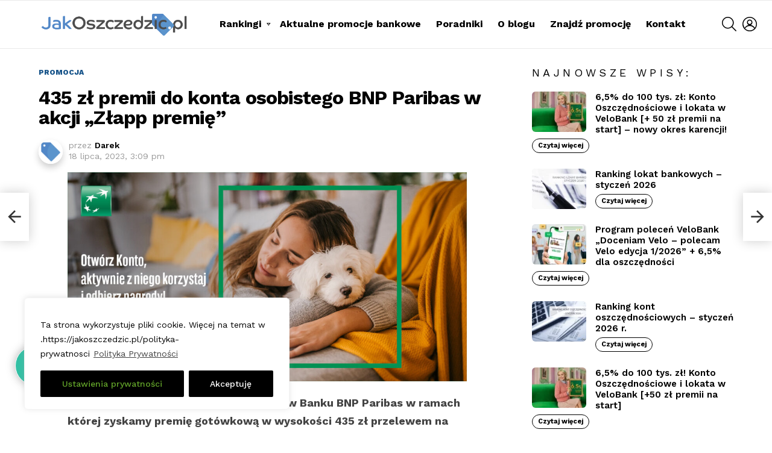

--- FILE ---
content_type: text/html; charset=utf-8
request_url: https://www.google.com/recaptcha/api2/anchor?ar=1&k=6Lf0pMYbAAAAAPvoVTQLD97S6K8buHXnZFawJF_K&co=aHR0cHM6Ly9qYWtvc3pjemVkemljLnBsOjQ0Mw..&hl=en&v=9TiwnJFHeuIw_s0wSd3fiKfN&size=invisible&anchor-ms=20000&execute-ms=30000&cb=1wqdkun0cstm
body_size: 48277
content:
<!DOCTYPE HTML><html dir="ltr" lang="en"><head><meta http-equiv="Content-Type" content="text/html; charset=UTF-8">
<meta http-equiv="X-UA-Compatible" content="IE=edge">
<title>reCAPTCHA</title>
<style type="text/css">
/* cyrillic-ext */
@font-face {
  font-family: 'Roboto';
  font-style: normal;
  font-weight: 400;
  font-stretch: 100%;
  src: url(//fonts.gstatic.com/s/roboto/v48/KFO7CnqEu92Fr1ME7kSn66aGLdTylUAMa3GUBHMdazTgWw.woff2) format('woff2');
  unicode-range: U+0460-052F, U+1C80-1C8A, U+20B4, U+2DE0-2DFF, U+A640-A69F, U+FE2E-FE2F;
}
/* cyrillic */
@font-face {
  font-family: 'Roboto';
  font-style: normal;
  font-weight: 400;
  font-stretch: 100%;
  src: url(//fonts.gstatic.com/s/roboto/v48/KFO7CnqEu92Fr1ME7kSn66aGLdTylUAMa3iUBHMdazTgWw.woff2) format('woff2');
  unicode-range: U+0301, U+0400-045F, U+0490-0491, U+04B0-04B1, U+2116;
}
/* greek-ext */
@font-face {
  font-family: 'Roboto';
  font-style: normal;
  font-weight: 400;
  font-stretch: 100%;
  src: url(//fonts.gstatic.com/s/roboto/v48/KFO7CnqEu92Fr1ME7kSn66aGLdTylUAMa3CUBHMdazTgWw.woff2) format('woff2');
  unicode-range: U+1F00-1FFF;
}
/* greek */
@font-face {
  font-family: 'Roboto';
  font-style: normal;
  font-weight: 400;
  font-stretch: 100%;
  src: url(//fonts.gstatic.com/s/roboto/v48/KFO7CnqEu92Fr1ME7kSn66aGLdTylUAMa3-UBHMdazTgWw.woff2) format('woff2');
  unicode-range: U+0370-0377, U+037A-037F, U+0384-038A, U+038C, U+038E-03A1, U+03A3-03FF;
}
/* math */
@font-face {
  font-family: 'Roboto';
  font-style: normal;
  font-weight: 400;
  font-stretch: 100%;
  src: url(//fonts.gstatic.com/s/roboto/v48/KFO7CnqEu92Fr1ME7kSn66aGLdTylUAMawCUBHMdazTgWw.woff2) format('woff2');
  unicode-range: U+0302-0303, U+0305, U+0307-0308, U+0310, U+0312, U+0315, U+031A, U+0326-0327, U+032C, U+032F-0330, U+0332-0333, U+0338, U+033A, U+0346, U+034D, U+0391-03A1, U+03A3-03A9, U+03B1-03C9, U+03D1, U+03D5-03D6, U+03F0-03F1, U+03F4-03F5, U+2016-2017, U+2034-2038, U+203C, U+2040, U+2043, U+2047, U+2050, U+2057, U+205F, U+2070-2071, U+2074-208E, U+2090-209C, U+20D0-20DC, U+20E1, U+20E5-20EF, U+2100-2112, U+2114-2115, U+2117-2121, U+2123-214F, U+2190, U+2192, U+2194-21AE, U+21B0-21E5, U+21F1-21F2, U+21F4-2211, U+2213-2214, U+2216-22FF, U+2308-230B, U+2310, U+2319, U+231C-2321, U+2336-237A, U+237C, U+2395, U+239B-23B7, U+23D0, U+23DC-23E1, U+2474-2475, U+25AF, U+25B3, U+25B7, U+25BD, U+25C1, U+25CA, U+25CC, U+25FB, U+266D-266F, U+27C0-27FF, U+2900-2AFF, U+2B0E-2B11, U+2B30-2B4C, U+2BFE, U+3030, U+FF5B, U+FF5D, U+1D400-1D7FF, U+1EE00-1EEFF;
}
/* symbols */
@font-face {
  font-family: 'Roboto';
  font-style: normal;
  font-weight: 400;
  font-stretch: 100%;
  src: url(//fonts.gstatic.com/s/roboto/v48/KFO7CnqEu92Fr1ME7kSn66aGLdTylUAMaxKUBHMdazTgWw.woff2) format('woff2');
  unicode-range: U+0001-000C, U+000E-001F, U+007F-009F, U+20DD-20E0, U+20E2-20E4, U+2150-218F, U+2190, U+2192, U+2194-2199, U+21AF, U+21E6-21F0, U+21F3, U+2218-2219, U+2299, U+22C4-22C6, U+2300-243F, U+2440-244A, U+2460-24FF, U+25A0-27BF, U+2800-28FF, U+2921-2922, U+2981, U+29BF, U+29EB, U+2B00-2BFF, U+4DC0-4DFF, U+FFF9-FFFB, U+10140-1018E, U+10190-1019C, U+101A0, U+101D0-101FD, U+102E0-102FB, U+10E60-10E7E, U+1D2C0-1D2D3, U+1D2E0-1D37F, U+1F000-1F0FF, U+1F100-1F1AD, U+1F1E6-1F1FF, U+1F30D-1F30F, U+1F315, U+1F31C, U+1F31E, U+1F320-1F32C, U+1F336, U+1F378, U+1F37D, U+1F382, U+1F393-1F39F, U+1F3A7-1F3A8, U+1F3AC-1F3AF, U+1F3C2, U+1F3C4-1F3C6, U+1F3CA-1F3CE, U+1F3D4-1F3E0, U+1F3ED, U+1F3F1-1F3F3, U+1F3F5-1F3F7, U+1F408, U+1F415, U+1F41F, U+1F426, U+1F43F, U+1F441-1F442, U+1F444, U+1F446-1F449, U+1F44C-1F44E, U+1F453, U+1F46A, U+1F47D, U+1F4A3, U+1F4B0, U+1F4B3, U+1F4B9, U+1F4BB, U+1F4BF, U+1F4C8-1F4CB, U+1F4D6, U+1F4DA, U+1F4DF, U+1F4E3-1F4E6, U+1F4EA-1F4ED, U+1F4F7, U+1F4F9-1F4FB, U+1F4FD-1F4FE, U+1F503, U+1F507-1F50B, U+1F50D, U+1F512-1F513, U+1F53E-1F54A, U+1F54F-1F5FA, U+1F610, U+1F650-1F67F, U+1F687, U+1F68D, U+1F691, U+1F694, U+1F698, U+1F6AD, U+1F6B2, U+1F6B9-1F6BA, U+1F6BC, U+1F6C6-1F6CF, U+1F6D3-1F6D7, U+1F6E0-1F6EA, U+1F6F0-1F6F3, U+1F6F7-1F6FC, U+1F700-1F7FF, U+1F800-1F80B, U+1F810-1F847, U+1F850-1F859, U+1F860-1F887, U+1F890-1F8AD, U+1F8B0-1F8BB, U+1F8C0-1F8C1, U+1F900-1F90B, U+1F93B, U+1F946, U+1F984, U+1F996, U+1F9E9, U+1FA00-1FA6F, U+1FA70-1FA7C, U+1FA80-1FA89, U+1FA8F-1FAC6, U+1FACE-1FADC, U+1FADF-1FAE9, U+1FAF0-1FAF8, U+1FB00-1FBFF;
}
/* vietnamese */
@font-face {
  font-family: 'Roboto';
  font-style: normal;
  font-weight: 400;
  font-stretch: 100%;
  src: url(//fonts.gstatic.com/s/roboto/v48/KFO7CnqEu92Fr1ME7kSn66aGLdTylUAMa3OUBHMdazTgWw.woff2) format('woff2');
  unicode-range: U+0102-0103, U+0110-0111, U+0128-0129, U+0168-0169, U+01A0-01A1, U+01AF-01B0, U+0300-0301, U+0303-0304, U+0308-0309, U+0323, U+0329, U+1EA0-1EF9, U+20AB;
}
/* latin-ext */
@font-face {
  font-family: 'Roboto';
  font-style: normal;
  font-weight: 400;
  font-stretch: 100%;
  src: url(//fonts.gstatic.com/s/roboto/v48/KFO7CnqEu92Fr1ME7kSn66aGLdTylUAMa3KUBHMdazTgWw.woff2) format('woff2');
  unicode-range: U+0100-02BA, U+02BD-02C5, U+02C7-02CC, U+02CE-02D7, U+02DD-02FF, U+0304, U+0308, U+0329, U+1D00-1DBF, U+1E00-1E9F, U+1EF2-1EFF, U+2020, U+20A0-20AB, U+20AD-20C0, U+2113, U+2C60-2C7F, U+A720-A7FF;
}
/* latin */
@font-face {
  font-family: 'Roboto';
  font-style: normal;
  font-weight: 400;
  font-stretch: 100%;
  src: url(//fonts.gstatic.com/s/roboto/v48/KFO7CnqEu92Fr1ME7kSn66aGLdTylUAMa3yUBHMdazQ.woff2) format('woff2');
  unicode-range: U+0000-00FF, U+0131, U+0152-0153, U+02BB-02BC, U+02C6, U+02DA, U+02DC, U+0304, U+0308, U+0329, U+2000-206F, U+20AC, U+2122, U+2191, U+2193, U+2212, U+2215, U+FEFF, U+FFFD;
}
/* cyrillic-ext */
@font-face {
  font-family: 'Roboto';
  font-style: normal;
  font-weight: 500;
  font-stretch: 100%;
  src: url(//fonts.gstatic.com/s/roboto/v48/KFO7CnqEu92Fr1ME7kSn66aGLdTylUAMa3GUBHMdazTgWw.woff2) format('woff2');
  unicode-range: U+0460-052F, U+1C80-1C8A, U+20B4, U+2DE0-2DFF, U+A640-A69F, U+FE2E-FE2F;
}
/* cyrillic */
@font-face {
  font-family: 'Roboto';
  font-style: normal;
  font-weight: 500;
  font-stretch: 100%;
  src: url(//fonts.gstatic.com/s/roboto/v48/KFO7CnqEu92Fr1ME7kSn66aGLdTylUAMa3iUBHMdazTgWw.woff2) format('woff2');
  unicode-range: U+0301, U+0400-045F, U+0490-0491, U+04B0-04B1, U+2116;
}
/* greek-ext */
@font-face {
  font-family: 'Roboto';
  font-style: normal;
  font-weight: 500;
  font-stretch: 100%;
  src: url(//fonts.gstatic.com/s/roboto/v48/KFO7CnqEu92Fr1ME7kSn66aGLdTylUAMa3CUBHMdazTgWw.woff2) format('woff2');
  unicode-range: U+1F00-1FFF;
}
/* greek */
@font-face {
  font-family: 'Roboto';
  font-style: normal;
  font-weight: 500;
  font-stretch: 100%;
  src: url(//fonts.gstatic.com/s/roboto/v48/KFO7CnqEu92Fr1ME7kSn66aGLdTylUAMa3-UBHMdazTgWw.woff2) format('woff2');
  unicode-range: U+0370-0377, U+037A-037F, U+0384-038A, U+038C, U+038E-03A1, U+03A3-03FF;
}
/* math */
@font-face {
  font-family: 'Roboto';
  font-style: normal;
  font-weight: 500;
  font-stretch: 100%;
  src: url(//fonts.gstatic.com/s/roboto/v48/KFO7CnqEu92Fr1ME7kSn66aGLdTylUAMawCUBHMdazTgWw.woff2) format('woff2');
  unicode-range: U+0302-0303, U+0305, U+0307-0308, U+0310, U+0312, U+0315, U+031A, U+0326-0327, U+032C, U+032F-0330, U+0332-0333, U+0338, U+033A, U+0346, U+034D, U+0391-03A1, U+03A3-03A9, U+03B1-03C9, U+03D1, U+03D5-03D6, U+03F0-03F1, U+03F4-03F5, U+2016-2017, U+2034-2038, U+203C, U+2040, U+2043, U+2047, U+2050, U+2057, U+205F, U+2070-2071, U+2074-208E, U+2090-209C, U+20D0-20DC, U+20E1, U+20E5-20EF, U+2100-2112, U+2114-2115, U+2117-2121, U+2123-214F, U+2190, U+2192, U+2194-21AE, U+21B0-21E5, U+21F1-21F2, U+21F4-2211, U+2213-2214, U+2216-22FF, U+2308-230B, U+2310, U+2319, U+231C-2321, U+2336-237A, U+237C, U+2395, U+239B-23B7, U+23D0, U+23DC-23E1, U+2474-2475, U+25AF, U+25B3, U+25B7, U+25BD, U+25C1, U+25CA, U+25CC, U+25FB, U+266D-266F, U+27C0-27FF, U+2900-2AFF, U+2B0E-2B11, U+2B30-2B4C, U+2BFE, U+3030, U+FF5B, U+FF5D, U+1D400-1D7FF, U+1EE00-1EEFF;
}
/* symbols */
@font-face {
  font-family: 'Roboto';
  font-style: normal;
  font-weight: 500;
  font-stretch: 100%;
  src: url(//fonts.gstatic.com/s/roboto/v48/KFO7CnqEu92Fr1ME7kSn66aGLdTylUAMaxKUBHMdazTgWw.woff2) format('woff2');
  unicode-range: U+0001-000C, U+000E-001F, U+007F-009F, U+20DD-20E0, U+20E2-20E4, U+2150-218F, U+2190, U+2192, U+2194-2199, U+21AF, U+21E6-21F0, U+21F3, U+2218-2219, U+2299, U+22C4-22C6, U+2300-243F, U+2440-244A, U+2460-24FF, U+25A0-27BF, U+2800-28FF, U+2921-2922, U+2981, U+29BF, U+29EB, U+2B00-2BFF, U+4DC0-4DFF, U+FFF9-FFFB, U+10140-1018E, U+10190-1019C, U+101A0, U+101D0-101FD, U+102E0-102FB, U+10E60-10E7E, U+1D2C0-1D2D3, U+1D2E0-1D37F, U+1F000-1F0FF, U+1F100-1F1AD, U+1F1E6-1F1FF, U+1F30D-1F30F, U+1F315, U+1F31C, U+1F31E, U+1F320-1F32C, U+1F336, U+1F378, U+1F37D, U+1F382, U+1F393-1F39F, U+1F3A7-1F3A8, U+1F3AC-1F3AF, U+1F3C2, U+1F3C4-1F3C6, U+1F3CA-1F3CE, U+1F3D4-1F3E0, U+1F3ED, U+1F3F1-1F3F3, U+1F3F5-1F3F7, U+1F408, U+1F415, U+1F41F, U+1F426, U+1F43F, U+1F441-1F442, U+1F444, U+1F446-1F449, U+1F44C-1F44E, U+1F453, U+1F46A, U+1F47D, U+1F4A3, U+1F4B0, U+1F4B3, U+1F4B9, U+1F4BB, U+1F4BF, U+1F4C8-1F4CB, U+1F4D6, U+1F4DA, U+1F4DF, U+1F4E3-1F4E6, U+1F4EA-1F4ED, U+1F4F7, U+1F4F9-1F4FB, U+1F4FD-1F4FE, U+1F503, U+1F507-1F50B, U+1F50D, U+1F512-1F513, U+1F53E-1F54A, U+1F54F-1F5FA, U+1F610, U+1F650-1F67F, U+1F687, U+1F68D, U+1F691, U+1F694, U+1F698, U+1F6AD, U+1F6B2, U+1F6B9-1F6BA, U+1F6BC, U+1F6C6-1F6CF, U+1F6D3-1F6D7, U+1F6E0-1F6EA, U+1F6F0-1F6F3, U+1F6F7-1F6FC, U+1F700-1F7FF, U+1F800-1F80B, U+1F810-1F847, U+1F850-1F859, U+1F860-1F887, U+1F890-1F8AD, U+1F8B0-1F8BB, U+1F8C0-1F8C1, U+1F900-1F90B, U+1F93B, U+1F946, U+1F984, U+1F996, U+1F9E9, U+1FA00-1FA6F, U+1FA70-1FA7C, U+1FA80-1FA89, U+1FA8F-1FAC6, U+1FACE-1FADC, U+1FADF-1FAE9, U+1FAF0-1FAF8, U+1FB00-1FBFF;
}
/* vietnamese */
@font-face {
  font-family: 'Roboto';
  font-style: normal;
  font-weight: 500;
  font-stretch: 100%;
  src: url(//fonts.gstatic.com/s/roboto/v48/KFO7CnqEu92Fr1ME7kSn66aGLdTylUAMa3OUBHMdazTgWw.woff2) format('woff2');
  unicode-range: U+0102-0103, U+0110-0111, U+0128-0129, U+0168-0169, U+01A0-01A1, U+01AF-01B0, U+0300-0301, U+0303-0304, U+0308-0309, U+0323, U+0329, U+1EA0-1EF9, U+20AB;
}
/* latin-ext */
@font-face {
  font-family: 'Roboto';
  font-style: normal;
  font-weight: 500;
  font-stretch: 100%;
  src: url(//fonts.gstatic.com/s/roboto/v48/KFO7CnqEu92Fr1ME7kSn66aGLdTylUAMa3KUBHMdazTgWw.woff2) format('woff2');
  unicode-range: U+0100-02BA, U+02BD-02C5, U+02C7-02CC, U+02CE-02D7, U+02DD-02FF, U+0304, U+0308, U+0329, U+1D00-1DBF, U+1E00-1E9F, U+1EF2-1EFF, U+2020, U+20A0-20AB, U+20AD-20C0, U+2113, U+2C60-2C7F, U+A720-A7FF;
}
/* latin */
@font-face {
  font-family: 'Roboto';
  font-style: normal;
  font-weight: 500;
  font-stretch: 100%;
  src: url(//fonts.gstatic.com/s/roboto/v48/KFO7CnqEu92Fr1ME7kSn66aGLdTylUAMa3yUBHMdazQ.woff2) format('woff2');
  unicode-range: U+0000-00FF, U+0131, U+0152-0153, U+02BB-02BC, U+02C6, U+02DA, U+02DC, U+0304, U+0308, U+0329, U+2000-206F, U+20AC, U+2122, U+2191, U+2193, U+2212, U+2215, U+FEFF, U+FFFD;
}
/* cyrillic-ext */
@font-face {
  font-family: 'Roboto';
  font-style: normal;
  font-weight: 900;
  font-stretch: 100%;
  src: url(//fonts.gstatic.com/s/roboto/v48/KFO7CnqEu92Fr1ME7kSn66aGLdTylUAMa3GUBHMdazTgWw.woff2) format('woff2');
  unicode-range: U+0460-052F, U+1C80-1C8A, U+20B4, U+2DE0-2DFF, U+A640-A69F, U+FE2E-FE2F;
}
/* cyrillic */
@font-face {
  font-family: 'Roboto';
  font-style: normal;
  font-weight: 900;
  font-stretch: 100%;
  src: url(//fonts.gstatic.com/s/roboto/v48/KFO7CnqEu92Fr1ME7kSn66aGLdTylUAMa3iUBHMdazTgWw.woff2) format('woff2');
  unicode-range: U+0301, U+0400-045F, U+0490-0491, U+04B0-04B1, U+2116;
}
/* greek-ext */
@font-face {
  font-family: 'Roboto';
  font-style: normal;
  font-weight: 900;
  font-stretch: 100%;
  src: url(//fonts.gstatic.com/s/roboto/v48/KFO7CnqEu92Fr1ME7kSn66aGLdTylUAMa3CUBHMdazTgWw.woff2) format('woff2');
  unicode-range: U+1F00-1FFF;
}
/* greek */
@font-face {
  font-family: 'Roboto';
  font-style: normal;
  font-weight: 900;
  font-stretch: 100%;
  src: url(//fonts.gstatic.com/s/roboto/v48/KFO7CnqEu92Fr1ME7kSn66aGLdTylUAMa3-UBHMdazTgWw.woff2) format('woff2');
  unicode-range: U+0370-0377, U+037A-037F, U+0384-038A, U+038C, U+038E-03A1, U+03A3-03FF;
}
/* math */
@font-face {
  font-family: 'Roboto';
  font-style: normal;
  font-weight: 900;
  font-stretch: 100%;
  src: url(//fonts.gstatic.com/s/roboto/v48/KFO7CnqEu92Fr1ME7kSn66aGLdTylUAMawCUBHMdazTgWw.woff2) format('woff2');
  unicode-range: U+0302-0303, U+0305, U+0307-0308, U+0310, U+0312, U+0315, U+031A, U+0326-0327, U+032C, U+032F-0330, U+0332-0333, U+0338, U+033A, U+0346, U+034D, U+0391-03A1, U+03A3-03A9, U+03B1-03C9, U+03D1, U+03D5-03D6, U+03F0-03F1, U+03F4-03F5, U+2016-2017, U+2034-2038, U+203C, U+2040, U+2043, U+2047, U+2050, U+2057, U+205F, U+2070-2071, U+2074-208E, U+2090-209C, U+20D0-20DC, U+20E1, U+20E5-20EF, U+2100-2112, U+2114-2115, U+2117-2121, U+2123-214F, U+2190, U+2192, U+2194-21AE, U+21B0-21E5, U+21F1-21F2, U+21F4-2211, U+2213-2214, U+2216-22FF, U+2308-230B, U+2310, U+2319, U+231C-2321, U+2336-237A, U+237C, U+2395, U+239B-23B7, U+23D0, U+23DC-23E1, U+2474-2475, U+25AF, U+25B3, U+25B7, U+25BD, U+25C1, U+25CA, U+25CC, U+25FB, U+266D-266F, U+27C0-27FF, U+2900-2AFF, U+2B0E-2B11, U+2B30-2B4C, U+2BFE, U+3030, U+FF5B, U+FF5D, U+1D400-1D7FF, U+1EE00-1EEFF;
}
/* symbols */
@font-face {
  font-family: 'Roboto';
  font-style: normal;
  font-weight: 900;
  font-stretch: 100%;
  src: url(//fonts.gstatic.com/s/roboto/v48/KFO7CnqEu92Fr1ME7kSn66aGLdTylUAMaxKUBHMdazTgWw.woff2) format('woff2');
  unicode-range: U+0001-000C, U+000E-001F, U+007F-009F, U+20DD-20E0, U+20E2-20E4, U+2150-218F, U+2190, U+2192, U+2194-2199, U+21AF, U+21E6-21F0, U+21F3, U+2218-2219, U+2299, U+22C4-22C6, U+2300-243F, U+2440-244A, U+2460-24FF, U+25A0-27BF, U+2800-28FF, U+2921-2922, U+2981, U+29BF, U+29EB, U+2B00-2BFF, U+4DC0-4DFF, U+FFF9-FFFB, U+10140-1018E, U+10190-1019C, U+101A0, U+101D0-101FD, U+102E0-102FB, U+10E60-10E7E, U+1D2C0-1D2D3, U+1D2E0-1D37F, U+1F000-1F0FF, U+1F100-1F1AD, U+1F1E6-1F1FF, U+1F30D-1F30F, U+1F315, U+1F31C, U+1F31E, U+1F320-1F32C, U+1F336, U+1F378, U+1F37D, U+1F382, U+1F393-1F39F, U+1F3A7-1F3A8, U+1F3AC-1F3AF, U+1F3C2, U+1F3C4-1F3C6, U+1F3CA-1F3CE, U+1F3D4-1F3E0, U+1F3ED, U+1F3F1-1F3F3, U+1F3F5-1F3F7, U+1F408, U+1F415, U+1F41F, U+1F426, U+1F43F, U+1F441-1F442, U+1F444, U+1F446-1F449, U+1F44C-1F44E, U+1F453, U+1F46A, U+1F47D, U+1F4A3, U+1F4B0, U+1F4B3, U+1F4B9, U+1F4BB, U+1F4BF, U+1F4C8-1F4CB, U+1F4D6, U+1F4DA, U+1F4DF, U+1F4E3-1F4E6, U+1F4EA-1F4ED, U+1F4F7, U+1F4F9-1F4FB, U+1F4FD-1F4FE, U+1F503, U+1F507-1F50B, U+1F50D, U+1F512-1F513, U+1F53E-1F54A, U+1F54F-1F5FA, U+1F610, U+1F650-1F67F, U+1F687, U+1F68D, U+1F691, U+1F694, U+1F698, U+1F6AD, U+1F6B2, U+1F6B9-1F6BA, U+1F6BC, U+1F6C6-1F6CF, U+1F6D3-1F6D7, U+1F6E0-1F6EA, U+1F6F0-1F6F3, U+1F6F7-1F6FC, U+1F700-1F7FF, U+1F800-1F80B, U+1F810-1F847, U+1F850-1F859, U+1F860-1F887, U+1F890-1F8AD, U+1F8B0-1F8BB, U+1F8C0-1F8C1, U+1F900-1F90B, U+1F93B, U+1F946, U+1F984, U+1F996, U+1F9E9, U+1FA00-1FA6F, U+1FA70-1FA7C, U+1FA80-1FA89, U+1FA8F-1FAC6, U+1FACE-1FADC, U+1FADF-1FAE9, U+1FAF0-1FAF8, U+1FB00-1FBFF;
}
/* vietnamese */
@font-face {
  font-family: 'Roboto';
  font-style: normal;
  font-weight: 900;
  font-stretch: 100%;
  src: url(//fonts.gstatic.com/s/roboto/v48/KFO7CnqEu92Fr1ME7kSn66aGLdTylUAMa3OUBHMdazTgWw.woff2) format('woff2');
  unicode-range: U+0102-0103, U+0110-0111, U+0128-0129, U+0168-0169, U+01A0-01A1, U+01AF-01B0, U+0300-0301, U+0303-0304, U+0308-0309, U+0323, U+0329, U+1EA0-1EF9, U+20AB;
}
/* latin-ext */
@font-face {
  font-family: 'Roboto';
  font-style: normal;
  font-weight: 900;
  font-stretch: 100%;
  src: url(//fonts.gstatic.com/s/roboto/v48/KFO7CnqEu92Fr1ME7kSn66aGLdTylUAMa3KUBHMdazTgWw.woff2) format('woff2');
  unicode-range: U+0100-02BA, U+02BD-02C5, U+02C7-02CC, U+02CE-02D7, U+02DD-02FF, U+0304, U+0308, U+0329, U+1D00-1DBF, U+1E00-1E9F, U+1EF2-1EFF, U+2020, U+20A0-20AB, U+20AD-20C0, U+2113, U+2C60-2C7F, U+A720-A7FF;
}
/* latin */
@font-face {
  font-family: 'Roboto';
  font-style: normal;
  font-weight: 900;
  font-stretch: 100%;
  src: url(//fonts.gstatic.com/s/roboto/v48/KFO7CnqEu92Fr1ME7kSn66aGLdTylUAMa3yUBHMdazQ.woff2) format('woff2');
  unicode-range: U+0000-00FF, U+0131, U+0152-0153, U+02BB-02BC, U+02C6, U+02DA, U+02DC, U+0304, U+0308, U+0329, U+2000-206F, U+20AC, U+2122, U+2191, U+2193, U+2212, U+2215, U+FEFF, U+FFFD;
}

</style>
<link rel="stylesheet" type="text/css" href="https://www.gstatic.com/recaptcha/releases/9TiwnJFHeuIw_s0wSd3fiKfN/styles__ltr.css">
<script nonce="tMJou7bwKqqIlJhI34lkmw" type="text/javascript">window['__recaptcha_api'] = 'https://www.google.com/recaptcha/api2/';</script>
<script type="text/javascript" src="https://www.gstatic.com/recaptcha/releases/9TiwnJFHeuIw_s0wSd3fiKfN/recaptcha__en.js" nonce="tMJou7bwKqqIlJhI34lkmw">
      
    </script></head>
<body><div id="rc-anchor-alert" class="rc-anchor-alert"></div>
<input type="hidden" id="recaptcha-token" value="[base64]">
<script type="text/javascript" nonce="tMJou7bwKqqIlJhI34lkmw">
      recaptcha.anchor.Main.init("[\x22ainput\x22,[\x22bgdata\x22,\x22\x22,\[base64]/[base64]/[base64]/KE4oMTI0LHYsdi5HKSxMWihsLHYpKTpOKDEyNCx2LGwpLFYpLHYpLFQpKSxGKDE3MSx2KX0scjc9ZnVuY3Rpb24obCl7cmV0dXJuIGx9LEM9ZnVuY3Rpb24obCxWLHYpe04odixsLFYpLFZbYWtdPTI3OTZ9LG49ZnVuY3Rpb24obCxWKXtWLlg9KChWLlg/[base64]/[base64]/[base64]/[base64]/[base64]/[base64]/[base64]/[base64]/[base64]/[base64]/[base64]\\u003d\x22,\[base64]\\u003d\\u003d\x22,\x22woLCtGTDj8KnA8OxfcOQbcO1wqvCkcKIX8O6wpXCpMOMaMOQw6DDgMKLAwDDkSXDqXnDlxpwXBUUwofDrTPCtMOww5rCr8Olwp9hKsKDwpJ2Dzhiwrdpw5RwwqrDh1Q1wrLCixkwNcOnwp7CkcKJcVzCrMO8MMOKM8KJKBkqRnPCosK8bcKcwopjw4/Cig0qwqQtw53CuMK0VW1rai8KwoXDoxvCt1rCsEvDjMOQDcKlw6LDpjzDjsKQfDjDiRRAw5gnScKEwqPDgcOJPMOiwr/CqMKyAWXCjl/CgA3CtFHDrhkgw5MCWcOwf8K0w5QuXcKnwq3CqcKTw5wLAWzDgsOHFn99N8OZbsOZSCvCt1PClsOZw7sXKU7CvDF+woYjL8OzeGd3wqXCocO+OcK3wrTCrD9HB8KSTGkVUsKbQjDDusKzd3rDtsKLwrVNVcKhw7DDtcO9BWcHRinDmVk/T8KBYA/CmsOJwrPChcOkCsKkw6RXcMKbY8KLSWMYPCDDvDt7w70iwrvDo8OFAcO4V8ONUUR0ZhbChiAdwqbCgnnDqSlnQ107w597RsKzw7FNQwjCg8Oke8KwacOTLMKDe1NYbDnDgVTDqcO8RMK6c8O7w5HCox7CtsKJXiQxDlbCj8KffRYCBkAAN8Kew5fDjR/CkSvDmR49wqM8wrXDpxPClDl8VcOrw7jDjG/DoMKUPAnCgy1UwrbDnsOTwrBnwqU4fsObwpfDnsO9JH9dTjPCji0pwpIBwpRmNcKNw4PDosOsw6MIw7EuQSgoc1jCgcKMIwDDj8OHZcKCXQ7CkcKPw4bDksO+K8OBwpMUUQYywrvDuMOMYkPCv8O0w5XCjcOswpYwC8KSaHwBO0xXJsOeesKoU8OKVhjCgQ/DqMOZw5lYSRnDs8Obw5vDgShBWcOjwpNOw6Jrw5kBwrfCrnsWTQvDkFTDo8O+QcOiwolVwqDDuMO6wrbDu8ONAEdAWn/Ds0g9wp3DmxU4KcOCC8Kxw6XDkcO/[base64]/DjmbCpWR9w5pnSsOrY07DkMOoLsKyXCbDqj8ww4vDjHzCmcO1w4/CoV5jGBfChcK7w6tzXsKiwqV4wqPDkxLDkiQ9w50Rw5U/wr/DvAxXw4A1H8ORUABCcQvDvsOlVx/CqMKlw7pbwr1Fw4XCncOgw5QeW8Ouw4ofVznDr8KCw7k+wocJa8OAwqF0BcKawrLCr0nDt2rChcOvwrReeWsTw6xSd8KCRUcbwpE8GMKGwonCoVw7NcKTFMKfdsKJP8OYFyzDsHTDhcK3SsKkSE5DwoBLMxXDlcKcwoYGesKgHsKKw77DhyvCiz/[base64]/wp4KwpDDusKsw6oBwpw2BVdJwpoWKxDCk8Kjwo01w4vDlxBiwpY6TwNoAk/CvG5hwqfDp8K6OMKFOsOAfAHCuMKZw5LDtMOgw5pxwoUBETjCuBzDoyhgw4/Ds0o7bUjDsV1Fczszw67DtcKZw657w77CvcOvLMO8QMKhBsKiKlFwwqrDoSTCvDvDpx/Cs27CmcKjfMOfXXBgLk9IacO7w41cw4RZXMK7wp7Di2w4DyUjw5XCrjABUjDCuwMbwqfCrwgsNcKUUcK1wqfDoERjwpUSw6TCuMKSwq7CiBU1wq15w4FvwrzDuTJhw7gwLxs8wrcYE8OPw4vDi1M/w7QUHsOxwrfCl8OFwoPCs05sblMtLivCqsKRXwXDmDFqW8O8DcO5wqcZw7bDr8OaAG5JQcKtXcOEacO+w6Euwp3DgsOEBcKxAsOew5lATxJSw7cewqlkKjEjDnHCg8KEUWLDv8KUwrPCqTjDlsKrwq/[base64]/DjDZGIMO4wqNcw6TDhsOyw7ZmwpB8B8OebcOkJW3CgcKiw51oBcKhw7JHwqTCoAbDr8OYITvDs34yfAbCisO6ZcKpw6UMw5/DqcO3w57ChMK2P8OYwoFIw5zCkRvCiMOywqnDuMKZwqJtwoVBRUVLwpEJGMO3CsORwpU0wpTClcOFw7odI2nCncKFw4fCpl3DscKjL8KIw77Dt8OuwpfDgcKDwq7CnRYfPFliX8O/dwjDqy/CknkBXEVhZMOUw5zClMKfVcKowrIfDsKHXMKJwrgsw4wlPcKUw4kiwqvCjnEcV1wKwp/Cvi/Dv8K6MyvClMKmwodqwo/DsgvCni4Bw5dQIcKSwrQ9wosnIHfCo8K8w7MswrPDnyTChVdPGUTCtMO4AiwXwq8uwoF1QzrDrVfDhsOGw6cEw53Cnlt5w4UZwodPFlLCnMOAwrxZwp0+wqZ/w71swotMwpsZXAEcwqfCjRjDqMOHwrbDv1A8N8Kww5XDosKqEgkPKTPDlcOAfBHDmsOpQsObwqLCqz17HcO/[base64]/CnsOScBITfsKYXWc+wqcJQE/[base64]/Do3DCmGgbw7UEKcOvQMOcwqPCozfDrHw1MMOtwoJJasO5w6bDssK0woJqNEUjwo/CtcKMQj1tVBHCjxodT8OrcsKeAX9Iw6jDlx7DosK6WcOvR8K1FcO1SsOWB8K5wrNbwrB9PRLDrDYBck3Dki7CpCExwpM8ITdyCxk9aCvCmsKtM8KNC8Kfw4XDjzLCpD/DkcOlwoTDiS17w47ChcOtw5UAJ8OcScOvwqnCjiHCrgzDuT4IfsKtX23DvzZTAcKww7syw5dcQcKeZy56w7bCgzovQxscwpnDosOCID3CqsOiwp7ChMKdw6hADhw+wrrCmsKQw6dFGcK1w6jDhMKwCcKHwq/CmsK8w7DDq243FMK4w5x9w5pMIsKJwqzCtcKtHQjCt8OHCyPCqsOpLDvCmsOuwpHChyvDsTnCqsKUwphqw6zCtcOMBV/DtSXCt33DosO2wpXDkhbDnzMJw6YaKcO/[base64]/DtsONw5jCsCDDjMKrw59eZcOmdWnCj8OOw59fTn5ow6AnQcO2w4TCiFrDr8OOw7PDgA/[base64]/DssOXP8KaTHEtWMOywrMXw6lzCsOJQVQ2wrPCkUEwIcKQLnLDtnXCvcKmw6vCnCRbWMKRQsKQBAXDr8O0Hx7CrMOLaWLDksKra2fCksKMBAvCqhDDtAfCpkrCiXbDtB00wrvCqMO6FcK8w7kkwoViwofCqsKIKGBaFRAEwq7DisKfwosxwpjCgD/CriUOX0zCiMKWA0PDl8KvFlvDmMKbXHfDsjTDsMKWACPCiCXDrcK8wpx4fcOXHA9Gw7hMwp3DmcKPw45OJ1Ixw6XDhsOefsOuw5DDlMKrw65bw65IFhpZfwnDjMK4KH7DjcOnw5XCpELCiU7Du8KoG8OcwpIcw6/DtG9Tb14tw5/CrAfCmMKHw73CljQ1wogcw7IbPMKxwo7DiMOqVMK1wrFzwqh3w7gBVxZ5PQ/[base64]/w6AIw7Fcw69two/DisONWcOkNcOvw7Ezwo8DAMK/BUMCw7nCszVAw7DChzJCwq/Dq1DCnHIRw7DCqMOdwrVWNw/DjMOGwrhfKMOaVcKEwpQONcO3NUgiK1LDpsKKAcOzO8O5FRJZS8OBBsKbR29HMi3DiMOpw5R/SMOxZldSPEd1w4TCj8O1SWnDvyTDqgnDsT7CpMKJwq8fNsKPwr7CmyzDgcOwTBLDpmc2XChrZ8KgZsKeSz/CoQtkw6kOJSzDoMKrwpPChcK/Ax0ywoTDqAkSEHTCosKMw63CsMOmw4HCm8KNw7/DmcKmwoJMYjLCv8KfLyYpMcOdwpMIw53DgMKKw57Dj3bCl8K6wpjCjcOcwogqXcOeIk/DgMO0c8KwY8OJwqzDiRpTwr9XwrIvTMK8A0zDh8OKw4TDo2TCvsKCw43ChcOocE0Yw4LCpsOPwr3CjWFDw65eQsKPwqQLD8ObwoRTw6lFHVBaZg/[base64]/[base64]/worCrMOyFgrCgXjDukAsYMOTEsKdw4MswqzCuMOTw5nDncO5w60yA8KewqZROMKhw5fCsQbCpMODwrnCglJnw4HCpXLCmwTCgsO6fwrDsEJDw7TDgiUaw5nDssKBw7XDmSrDvcKIwpRYwpbDpX7Cm8KXFTAyw53DoRbDrcKRe8KROsOpHDrCjnxoW8K/[base64]/Ckk5eWcKLwpZmXsK2wobCnXl2DU7Ds1c4w5TDn8KVw7JQcRrCryJjw5PClnUhBk7Dq2l1VcOjwqdhFsOHbTEswovCt8Kow7vDncONw5HDmFnDicOhwrfDi0zDv8K7w4/Cv8K+w6N2NTrDmsKgw7PDkMObDB40IUDDucOYwpA0WcOkWcOcw7xKZcKNw65jwr7Cg8Obw5LDqcKwwrzCr1zDvSvCkF7DosKpDsKccsOHKcKuwo/Ds8KUNSDChh5ZwrUcw49Gw7zCg8OEwr97wrjDslduYSc8wqVrwpHDgSfCsxxfwr/CtFhXN2zCjVdcwq7DqinCn8OhHFJyGMKmw5/CicKtwqEcLMKjwrXCnWrChHjDr1JiwqVdSwJ5w5hVwootw6IBLMK8UDnClMO/WS/[base64]/Du8OCecKxEcKOK1PCucOxwo/DqW8qQyLDicKSWMOtwpRiaC/[base64]/[base64]/Ct0TDmnkEMgF5PcOvw67DrMOkWcKvY8OxS8OJMTFeXDhuD8Kswr54TDrDm8KzwqfCviUqw6jCqXJpKcKiQT/DlsKHw5bDrcOiUFxeH8KXalrCuRAFw4HCnsKVMMOmw5PDtw3DpBzDvHLDvw/CrcK4w5PCpcKgw6ZpwpnDmlfDqMKaJFF9w4tdwonDuMOAw77Cn8OQwo07wp/DjsO5dH/[base64]/dhDDs8KVw65xQy3DrcKgw7/DhMOjw4tcBV7CsAjCm8KJLzFVHcKDHMKhwpbCu8KzAQkLwqgvw7fCrMOFXcKPWsKBwowuRQvDqjxLbcOew4dTw6LDtMKxfcK5wrvDtX9qd1/DqMKIw5DCjDvDqMOfZMOJJ8OEWBrDqMO2wpvDtMOKwpnDpsK0LgrDtwBBwp0MQMKxP8OCbCfCgwwMPxIiwp7CvGUjDDVPcMKgA8KpwroXw4NwfMKOFCnDqWjDgcKxbXHDuz5mKcKFwrfCi1jDvcKvw7hBWADDjMOOw57Dsw5sw6PCqUbDgsK4wo/[base64]/CoRrDiMORwprCq8Opw5pHwqgZbMOXFxjCicOAw4PClEzCgcKaw7zDtB5BY8ODw5rCjhDDrXTCmsKQBnrDuDzCusOGQX/Cumw3G8K2w5TDmhYTeBbCscKkw7UKTHktwp3DmzXDp25TUXRGw4/ClQcdBE59MgbCn2RdwobDgHbCmBTDv8K+wobDplMTwqtoQsOww5XCrcKmwqvCh00hwq4Dw5fDvsKkQkwBwoDCrcOvw5jCt1/ChMOfFzxGwo1FVTc5w4/DrRE8w5wFw7AEC8OmeB4+wqZPHcOZw7U6K8KqwoTDiMOVwosWw4fCgMOJR8KpwonDkMOkBsOmXcK7w6EQwprDpz9qFE/DlQEOGjjDosKcwpzChcOiwojCh8Ogw5rCol8/[base64]/CrwZdwpbCp3dRV8OEwpUEaGHDjcK3dEvCmMOdVMK4OcOJJMKwC2jCj8OTwoHCt8Kew5nCpGphw4phw7VhwrAWacKEwrcsOEXCucOAak/CjzEEfiUQTQzDvMKmw6DCnsK+w63CiwrDmg56HjHCh21JDsOIw4vDtMOfw43DoMOMHcO9TQrCh8Khw5wlw7BjEMOTf8OrasO0wpJrDlZKQcOEecOywq7Clk1jJWvDlsOZZypEX8KHR8O3Nhd/[base64]/LyN3ScO8wo/Dvgovw6PDosKPJ8K/[base64]/[base64]/DoGYBRS/DisOuwqLDrcKswqgoCz7CngXCrVckL3Z4w51zOcOzw7PDqsKIwozCgMOvw4jCtcK+acKhw68aJMKVLAhHeGPCpMKPw7R7woMKwoUuYsOIwqLDgghawoIsZlN1wo1NwqRgGsOaXsKfw5nDlsOwwrcCwofCi8OMwr/DmMOhYA/Cph3DlBgRWhZaWUHCncOuJ8K7d8KFEMO7B8OvZMOXccOzw4rDrwsEYMKkQWMtw4PCnyjCrMO2woDCsiTDrTgnw51jwrrCukYcwqjCusKgwpTDqmHDnVbDqD3CnlYnw7/CmnohHsKFYh7DiMOCOcKCwqvCqzcnWsK7Gn3CpH/Cnzw7w49ow7HCrz3Du0/DsE3CmUt+SsOiHsKGIMOqXHzDjsO8wqRNw4PDoMOCwpDCusO4wqjCgcOqwoXDucO/w4BMWVB3e07CocKPSXZWwoQYw4oowoDCkz/CgMO7Ll/Clg/CjX/[base64]/Doh4cVMO1UcOowpBrw55Sw4tEw5x+HcOxcnTCr0xsw50GNiR8F2nClMOFw4UDZsObw4bDj8OBw4kfc2BeOMOIwqhbw4N5DQcib0zCmcKKNGXDqcO6w7YuJA/[base64]/wpgnw6QtcMOzw6oTwp47w43DsFZgCcKTw5MEw6sqwo7Clm8EamHCj8OVCiYvw4zDs8Odwr/CjizDicOFJT0FOnNxw7s6wrLCuSHCmV98w65rVmjCt8KkZ8O3ZsK3wrDDtsKRwq3CuQfDvEoVw6LDiMK1wqJcQcKbEE/Cj8OaXFDDnRtew6tIwp4sHRHCkSx5w6jCksOkwqE5w5E/[base64]/CiR1fV3wJIsOxW8Kfw6kacFfDuU/ClWXDr8K4wrLDmzUuwr7DmE/[base64]/[base64]/Cih/Ch05GWQ8yw6HDvsOqEsKhfnZBIcOKwrZ9w4DCksOJwrPDpsKEw4PDkcOTJFzCgBwvw61Xw4bDt8KwfD3CjxtJwrYHwpzDjMOgw7rChF4fwqfCrwpnwoJbCEbDoMO3w77Ck8O6KiBve3tRwrLDmcOqYW/[base64]/ChMOeelw/[base64]/w4F7IjcKQDo/[base64]/DpcO6woPDpkDCi8KLw5tHw4gGw6ExBcKIw4rDvnLCsyvCuCVvO8KkH8KsLFYFw6IYK8OOwo4fw4MfacKZw4c+w5pWRsOQw6V6AMOBMMOIw78MwpA4KMOGwro+bTZSTHpQw6ouIFDDhkhfwo/DjG7DvsK+QjnCncKKw5PDnsOPwrw7woRtAhICCTdZOsOnwqUVHEwqwpV9XMKIwrDDmMOvTDXDhMKKw7hoERzCvjx3woo/[base64]/Djy0OS8OZwqDCo8OtwpUMwqIFwphJwpRnwp00blrCjCFmSS3DhsKZwpI1ZMOTwokuw4nDkTXCtQNww7vCk8OKwpsLw4gwIMO/[base64]/wpHCoMOtMMKhW8KsRUUsw67CugICCi07wpTCtxzCu8Kuw6PDvVLCnMOLARrCk8K5DsKTwp7Cr0pNeMKlBcOzU8KTMcOrw5rCsFHCusKOXz8swqdyCcOsBnNZKsOiMsOdw4TDvMKiwovCvMOuDsOafy5Dw6zCjMKDw6g+wp3DvXXCvMO2wpvCrV/DiRTDq3Ihw7/[base64]/CcK0worCgy0/wp9Aw4/ColgaJVosPCE/[base64]/RztyJxM7G3U/woDCtGsrwrHDrFrDh8OUwrkww6zCpEhMLyjDjGEBSn7CgmNow40BQ27CiMO5wozDqBdSw6c4wqPDu8Kow57CsCTDvcOgwpwtwoTCtMObVsKXDjkuw5xsOcKTasOIS3tDLcKiwq/[base64]/[base64]/[base64]/ClV/[base64]/Dm8OCCHfCkcKGwqjChcKIw6lcwp/CqsOZb8KpZMOcXFTDssKNbMKzwpg3ZCB/[base64]/wrLCkcOlwpnCrgpkwog6wrABw7BsbznDmCwwIsKswpHDpArDmx5QP0nCvsOaSsOBw4LCnWXCoGtvw5w4wonCrxrDvivCnMOeMsOewpowIEPCiMOdHcKEcMKmBsOFXMOYOsKRw4TCsXNYw49dfnA5wqBrwoYQGgI9GMKvDMOtw47DsMKrNUjCnB1ULxzDjkvClQ/Cm8OZP8K1dhrDhltfMsKCwqnDncOCw7QYUgJGwp4ceRTComRwwp13w7dlwoDCkF/[base64]/[base64]/[base64]/DlcKeKMOlwqRdKSLCqmfCozRHw4zCjFvDlcOCwqcOCQBcSh9eOwENEsOjw5UpT2PDhsOQw5nDpsKSw6vCkkfDucKdwqvDgsO+w6wSTFzDlU8Yw6HDv8OYU8Oiw5fDihDCo2kHw78+woJmQ8K/wo7DmcOQbTJHCBfDrxBMwpnDksKmw4h6Sl/[base64]/[base64]/w4wEwo7DoDXCl3LDg8OywpbClnYxAGp7w48OAEzDkXDDmEdMOxZFG8KtbMKJwqLCkFo2Ez/[base64]/CqQnDvMOIw4TDrcOSVcKRwqRwwpzCqMO7wpBCwrTDigjDjjPDgm0uwqrCrHbCkBtzWsKDb8Okwpp9w6nDgcKqYMK7CnlRbsOgwqDDmMKww4/Dn8Kzw7vCqcOMF8K/ZT7ChE7DpMO/wpTCn8O1w7LCpMKYDcOYw6lySkFNclvCrMObF8OLwpRcwqAAwqHDvsKpw608wojDrMK3dsOgw7NBw6RgFcOTdTDCoWzDn11ow67CrMKXHTjCl3MOM2LCt8K/QMO1wp13w4PDo8OPJAYUDcOYP29sUcK/[base64]/CtDPDtn7Cu8OTw5DCgwwVVSLDv8Oqwr1ew4whPMKULBfCt8K5wrTDvj4fDnHDucOtw7F2CVvCrsO/w7hOw7fDpsOJcHtkGMK2w5JtwrrDqMO5J8KRw5bCv8KZw6xZXHw0wp/CkC/Ct8OCwqzCvsKuF8OwwrLCrB9Xw53CsV40wobCtVprwqgrwq/Ds1MVwokYw63CgMOZexXDpWLCryzCjiFCw6DDmGPDuR/DpWvCksKfw6jCrXU7cMOPwpHDqwVuwoXDnxfCihnDscOyRsOVfVfCosO8w7HDiErDthgLwrAYwqXDscKXF8KcdMO7XsOtwpR2w5xFwoIRwqgdw57DvQ7DlMKBwojCt8K6w4DDj8OBwo5uewTCuyRTwqEoD8O0woplWcKqah58wpkVw4F/woHDoCbDmTXCmAPDonNCADBdccOpWBjCh8K4woF4AMOFGcO6w5rCikbDgcOZTsO3w7wowoIaMyoDw5NlwrQ0F8ObT8OEdG5Ewq7DssOywo7CvMOyBcOdw5PDq8OOQ8KcE0vDsAnDvUnComnDgMOVwqbDjcOww47CkixiCy4uXMK/w63CqVR5wopARz/DnzvCvcOew7XCkhbDhWvDrMKow7jDksKZwo/Cmg4MasOMTMKeDC7Chi3DmEDCl8OuShrCgwJFwoxTw4LCvsKTFVRCwoYIw6jClEbDr0nDpjLDtcO5QS7CgGg8FGErw7ZCw7DCgMO1WDZBw6YWekwoSnkVAxXCuMK+wr3DnQ3DtQ9gLBYDwonCtXfDrBLCssOkJXPDqMO0UF/CoMOHBh0NUi5cW3xEEFXDoxRXw6wcwqQDC8K/VMKhwo3CrA9mO8KHZmXClsO5wqjCtsOqw5HDusOdw4jCqF3DjcK9EsKBwooQw5rCjU/[base64]/CrcKmG3LCjxcMwovDhC09w69Owposw7E+w6jDoMOMP8Kdw7VTKjo9XcOWw6BUwpIcWRpNEiLDqFLDrEV1w5jDnR4tDDkdw5hAw4rDncOBKsK2w73DqsK7IcOrPMK5w4wgwqHCqnV2wrhHwpxNGMOow47CvsOnPkLCs8ODw5pUBsOnw6XCkMOEA8KAwrNDO2/Dhk9/worCrT7Dn8KhCMOUFkNcw4vCiH4OwoNFFcKlCnLCtMKXwqI6w5DCpsKaT8OVw4k2DMKHH8Orw7Eyw5B8w6LCscK/wqgvw7LDt8KxwqzDjcKGNsOvw6pREVJMTsK0SHjCg0/CmCnDhcKcSElrwotRw6lJw53ClCwFw4XChMK7wrUNC8Onw7XDiEcwwrJUY2/[base64]/Chj3DocO1w7YrbsKQNMOJwrHDok18MsKvw7kTH8Odw6Juwo1lKVJVwq/CjMOwwoI8XcOJw4PCiQFvfsOGw7EGOsK0wo91B8O0wpjCijTCssOLTsO3Kl/DsRtJw7LCp0fCo0Zxw6dlEFJqdx8Nw6gXaDdOw4LDuxZqbsOQYcK5Kw9AEhPDqsKxwr1KwrLDuEQCwpHDtSBtC8OIasK+UQ3CrjbDu8OvF8KawrTDrcODEsKnVsK3bxU6w40swrjCinhBXMOWwpUYwp7CtsKDCT/[base64]/wpRpDMONw4XDgH0hPw7DtsKrwqcHwpAudcK+w4dAfm3CgVkKwpoHwqHDgSfDgClqw7PCuk7DgBrDuMO2wrcmNyYqw4tPD8K9V8Kjw6XDlWjCkRfDjwnDscOyw4/[base64]/CrkPCksKQw70qwrHDkTrDjEdxTsKyw6JuwoLDssKzw5jCnHvDksKPw7hiXxfCnsOlw6HCj0/DpMOXwqPDmRfDkMKPZsOwU3UxP3/DnRvCu8KDLcOaMcKNYUFwESdnwpsVw5vCssKWH8OaFMKcw4ROWnJXwqsBNi/DpgR6R1TCsB7CjcKmwoPDsMONw5tKCU/DksKKw5/DkEIKwqseI8KEw6XDtAbCjz1oH8OcwrwDHV4mKcKnMMK9Lj7DnwfCgEVnw5rCjlojw7vCkwcrw5DDgRU5CxM3CHfCrcK4EDdRVcKXciwvwotwDRUjYX1hTGBjw7XChcK+w5vDiS/DtwxlwpADw7rCnULCh8KUw6wQOA4dfMOIw5bDg1Ntw5rCtMKHbXzDtMO5E8KqwqcIw4/DgDsaaxcWJgfCtVxmSMOxwockw45Uwph3wozCnMOhw4Zoeng4OsKiw6FhcMOdf8OvSjrDk0Qaw73CsELDosKbcG/Cu8OFwrbCrx4Rw4rCncK7c8ODwrvDpGALMk/CkMKYw6DDucKaPyp/Sz8bSMK3wo/CgcKnwqHCnXXDmgnDqMKaw5vDmV5tBcKQQcO/[base64]/wqRQw6zDp8OXw57CjsKNKcKww6fDlnopw7N9w7xGCsKsGsKfwrI3Y8KJwqoKwpoTbMOfw486M23Dk8Ocwrt/[base64]/[base64]/Ci8O+woIvwp3DmsKHw4HDnXRGclbCiwFQwrfDh8O0MjHCssOwasKzB8Owwo3DgghwwrHCn0x2JUTDmsOPRmFVNR5cwop/w4J6E8KRVcK4aC4NGAvDvcOWdg8ewpwOw7A1GcOOXn8EwpbDtzlNw6XCvUxZwrHCq8KoTwNGYmIdOBoUwq/DrsOswpp/wrbDs0jDhcO/IcK/KQ7DicKQQcOKw4fCmRPCt8KKe8K3ST3Clj/DsMOCFyzCmXjDjMKXUcK7BFUpQAZHO2/[base64]/[base64]/CnhfCvsOjw6zDhsKgJmFDwp9Pw5IoM8KQJ8KjwpPDpktHw6bDjxNbw5jDsWjCjXUEw40qS8OQb8Kwwo4yDDTDjipGC8OGJnLChcOOw6kcwrgfw7kawp7CkcKcw53Ct3PDo115WMOQVnBhX2zDmDpewr/ChRfCncOJEQUvwo0xI2Juw7TCpMOTDUXCvlopacOPK8KkDMKrbsOKwqJ4wp3ChHkVIkPDj2bDu2HDgTxOYcKjw5keIsO3PlgmwrrDi8KdFWJlcMO1JsKuw4jCihnCkkYNLGBxwr/Cp1PDnUbDgnNRKwJSw4PCl2TDg8O8w6gWw7p9f3lUw5YSM3huHsONw441w6U3w7YLwpjDqMOIw5DDkDzCoxPDhsKSN3JhRSHCg8KNwrrDqVXDpSkPcgLDv8KoT8K2w6ZKeMKsw43CssKCf8K9UcOzwpASwp9aw71qw7DCmnXDjAkSCsKpwoBjw4wWdwlrwqR/w7bDnMK6w4XDpW1cPsKcw43Cv3NTwrjDvcOrfcOwTHXClHHDkSTDtcKAUEXDssOtd8OCw5tKUhEQeQ/DosO1dTHDixg/LC5tOlzCs0rDosKhGsOfNcKNVCTDijbCgArCtltdwpV3ScOUdsOewrzCiHoHSnjCksKtODN+w7twwrstw4M/Th81wrMiKXDCvSnCjxlVwoPDp8K+wp1awqHDv8O6ZlQnUMKEfcO5wqFqb8OPw5teVGw7w6nCpiM7RsOoAcKcP8KNwqsCecKyw7rDvyUqOSMRUsOjCcOKw5ogbBTDsHQQdMOGwpfDrADDpRRGwpvDkxnCksKDwrTDhxApVXtUEsO9woQSE8K5wprDtMKgwp/[base64]/Cm8O1AsO6KR4ia8KiLMKRUXMhw5wlPz/DjRTDs3bCscKPAMOkVsK1w4EiXB5nw5ZjOsKzaissDgPDmsOlwrEyHzsKwqFFwoPCgQ3CrMOzwoXDiRczdg4lSSsmw5Flwqh+wp8LAMOcWsOET8K9f3scPwPCl2QWWMOPWB4AwprCsy1KwpPDjAzCm07Dl8K6wpXCl8OnHMOPdMKfNVnDrF/Dv8OBw6rDj8KgFzbCuMOUbMKcwp/Cqh3DqcKmCMKXC1ZtQC8XL8KZwo7CmlLCh8OYIMOZw6TCpEfDqMOQwpRmwoElw6ZKPMKfMXrDocKiw7PClMO2w7w3w58dDAfCgWwCecOpw6jCkGLDh8OfTsO/[base64]/Cund3LgvDhMObSV1na8KDw7MbEXTCl8OPwrbCmhtJw4lsYkkWwpMAw7nDusKMwpNdwq/CncOmw69KwqBgwrVZJkDDpB89MBljw48gWkFvAsKywpnDvQ95cXo5wrPDtsKGKBscT3Mvwo/DssKfw4LCuMOcwqQow73DlMOHwpBec8KGw57DvMKtwoXCilxTwp/CgcKmQcOKOcKWw7TDpMOYU8OLNikbYD7DsgYNw64hwojDr3jDihPDqsO1w7TDog3Dr8OyZC/[base64]/ClSJvwrA+NsOgwrvDp8O3T8O8XsK0YkvCqsOIXsKsw4s8w50WIzwUTcKLw5DClH7DlT/DokTDjcKlw7R+woItwpvDrXwoPgFRwqVHdgDDsB0aa1rCjx/CpjdNAzIVWFrCu8O6BMOaeMO5w4vCvT7DnMKAFcOFw7tATcO1WgzCisKhInxqPcOcPFbDpsO/Vi/[base64]/DglFSFMOUwq8xwr0XwocUwqM2wrVtwrB9BlxlFcKOQMKsw4JMe8KswobDt8KdwrbDl8K5AsKoKxTDuMK8TiheN8O3UT3Di8KFQ8OVOCYmEMOuLWgIw77DiyY/SMKNw6Izw5rCssKBwrzCrcKSwpnCpznCoXXCisOzCyQYWQw4wpPCm2DCjUXDrQPChMKswpw4wosmwopyBHQAdkHDq0EJwoJRw40Ww4jCgAvDlgvDsMKuPHdPw5jDlMOaw6TCnCfClMK/csOqw4ZZwrEsei9vesK7wrHDvsOvwrjDn8KMZsOXdArCqiNcwrLCmsOGNcOswr9KwoREEsOHw5taZ0DCusKiwr9nEMK7CRLCgcO3eRQyeVo4R0DCmEJ/[base64]/[base64]/DvjzDsh55wqLDhTTDj8KLw70UasKGwpDDhSDCoFrDi8OkwpA5U2JGw41ewpkDJMK4JcKMwrHDtyHDlEPDhcKkcyVrK8KCwqrCo8OwwqHDgcKtAhAiRCbDqTLDt8KZX1dQX8K3R8Kgw6/DjMODbcKWw7A/PcKLwpkeSMOQwqbDhl5+w47DsMKGfsOSw5swwqhQw5TCmsKeb8Ktw5Fzw73Cq8KLAkHClQhXw4LDhcKCXSXCkibDuMKPRcOqOxnDgcKGWsOUAQwYwpM7CMO7fng9wrcedDY1wrkXwptTDsKOC8OSw4JHQXvDpFTCo0Uawr/[base64]/Ds3vDnMORwpBJw6caP0HCqk58an/Cjy7CicOPIcKMHcKjwqo\\u003d\x22],null,[\x22conf\x22,null,\x226Lf0pMYbAAAAAPvoVTQLD97S6K8buHXnZFawJF_K\x22,0,null,null,null,1,[21,125,63,73,95,87,41,43,42,83,102,105,109,121],[-3059940,957],0,null,null,null,null,0,null,0,null,700,1,null,0,\x22CvoBEg8I8ajhFRgAOgZUOU5CNWISDwjmjuIVGAA6BlFCb29IYxIPCPeI5jcYADoGb2lsZURkEg8I8M3jFRgBOgZmSVZJaGISDwjiyqA3GAE6BmdMTkNIYxIPCN6/tzcYADoGZWF6dTZkEg8I2NKBMhgAOgZBcTc3dmYSDgi45ZQyGAE6BVFCT0QwEg8I0tuVNxgAOgZmZmFXQWUSDwiV2JQyGAA6BlBxNjBuZBIPCMXziDcYADoGYVhvaWFjEg8IjcqGMhgBOgZPd040dGYSDgiK/Yg3GAA6BU1mSUk0Gh0IAxIZHRDwl+M3Dv++pQYZxJ0JGYiQ8wMZ68oQGQ\\u003d\\u003d\x22,0,0,null,null,1,null,0,0],\x22https://jakoszczedzic.pl:443\x22,null,[3,1,1],null,null,null,1,3600,[\x22https://www.google.com/intl/en/policies/privacy/\x22,\x22https://www.google.com/intl/en/policies/terms/\x22],\x22INMAijbOrNrtb9ZVedczkLxfRhmcpgfHIMraPA5kQaI\\u003d\x22,1,0,null,1,1768467023916,0,0,[87,109],null,[106,30],\x22RC-zdUrnfNqtQH0Lg\x22,null,null,null,null,null,\x220dAFcWeA5E7NyzFoz6PPqNqYvIIl3q9N9u6WZKSod_uVuqBbUt1Y3Q9X6YX4qsgfbsahtcTT4kxQPjA3OnF3BHWZr2Xgcz37y9Og\x22,1768549823849]");
    </script></body></html>